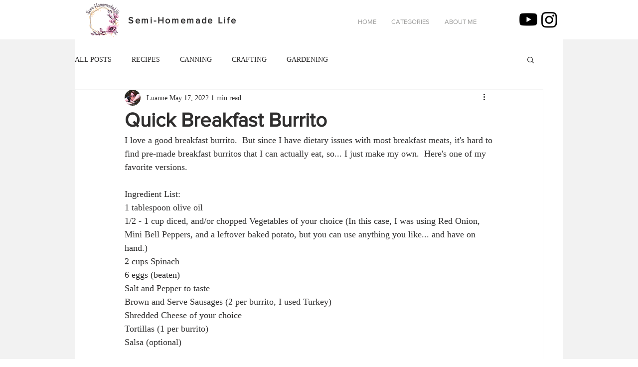

--- FILE ---
content_type: text/css; charset=utf-8
request_url: https://www.semihomemadelife.com/_serverless/pro-gallery-css-v4-server/layoutCss?ver=2&id=bbj7s-not-scoped&items=3439_3024_4032%7C3632_3024_4032%7C3617_3024_4032%7C3535_3024_4032%7C3606_3024_4032%7C3450_3024_4032%7C3387_3024_4032%7C3627_3024_4032%7C3718_3024_4032%7C3587_3024_4032&container=1024_938_389_720&options=gallerySizeType:px%7CenableInfiniteScroll:true%7CtitlePlacement:SHOW_ON_HOVER%7CgridStyle:1%7CimageMargin:5%7CgalleryLayout:2%7CisVertical:true%7CnumberOfImagesPerRow:5%7CgallerySizePx:300%7CcubeRatio:1%7CcubeType:fill%7CgalleryThumbnailsAlignment:none
body_size: -156
content:
#pro-gallery-bbj7s-not-scoped [data-hook="item-container"][data-idx="0"].gallery-item-container{opacity: 1 !important;display: block !important;transition: opacity .2s ease !important;top: 0px !important;left: 0px !important;right: auto !important;height: 183px !important;width: 184px !important;} #pro-gallery-bbj7s-not-scoped [data-hook="item-container"][data-idx="0"] .gallery-item-common-info-outer{height: 100% !important;} #pro-gallery-bbj7s-not-scoped [data-hook="item-container"][data-idx="0"] .gallery-item-common-info{height: 100% !important;width: 100% !important;} #pro-gallery-bbj7s-not-scoped [data-hook="item-container"][data-idx="0"] .gallery-item-wrapper{width: 184px !important;height: 183px !important;margin: 0 !important;} #pro-gallery-bbj7s-not-scoped [data-hook="item-container"][data-idx="0"] .gallery-item-content{width: 184px !important;height: 183px !important;margin: 0px 0px !important;opacity: 1 !important;} #pro-gallery-bbj7s-not-scoped [data-hook="item-container"][data-idx="0"] .gallery-item-hover{width: 184px !important;height: 183px !important;opacity: 1 !important;} #pro-gallery-bbj7s-not-scoped [data-hook="item-container"][data-idx="0"] .item-hover-flex-container{width: 184px !important;height: 183px !important;margin: 0px 0px !important;opacity: 1 !important;} #pro-gallery-bbj7s-not-scoped [data-hook="item-container"][data-idx="0"] .gallery-item-wrapper img{width: 100% !important;height: 100% !important;opacity: 1 !important;} #pro-gallery-bbj7s-not-scoped [data-hook="item-container"][data-idx="1"].gallery-item-container{opacity: 1 !important;display: block !important;transition: opacity .2s ease !important;top: 0px !important;left: 189px !important;right: auto !important;height: 183px !important;width: 184px !important;} #pro-gallery-bbj7s-not-scoped [data-hook="item-container"][data-idx="1"] .gallery-item-common-info-outer{height: 100% !important;} #pro-gallery-bbj7s-not-scoped [data-hook="item-container"][data-idx="1"] .gallery-item-common-info{height: 100% !important;width: 100% !important;} #pro-gallery-bbj7s-not-scoped [data-hook="item-container"][data-idx="1"] .gallery-item-wrapper{width: 184px !important;height: 183px !important;margin: 0 !important;} #pro-gallery-bbj7s-not-scoped [data-hook="item-container"][data-idx="1"] .gallery-item-content{width: 184px !important;height: 183px !important;margin: 0px 0px !important;opacity: 1 !important;} #pro-gallery-bbj7s-not-scoped [data-hook="item-container"][data-idx="1"] .gallery-item-hover{width: 184px !important;height: 183px !important;opacity: 1 !important;} #pro-gallery-bbj7s-not-scoped [data-hook="item-container"][data-idx="1"] .item-hover-flex-container{width: 184px !important;height: 183px !important;margin: 0px 0px !important;opacity: 1 !important;} #pro-gallery-bbj7s-not-scoped [data-hook="item-container"][data-idx="1"] .gallery-item-wrapper img{width: 100% !important;height: 100% !important;opacity: 1 !important;} #pro-gallery-bbj7s-not-scoped [data-hook="item-container"][data-idx="2"].gallery-item-container{opacity: 1 !important;display: block !important;transition: opacity .2s ease !important;top: 0px !important;left: 378px !important;right: auto !important;height: 183px !important;width: 183px !important;} #pro-gallery-bbj7s-not-scoped [data-hook="item-container"][data-idx="2"] .gallery-item-common-info-outer{height: 100% !important;} #pro-gallery-bbj7s-not-scoped [data-hook="item-container"][data-idx="2"] .gallery-item-common-info{height: 100% !important;width: 100% !important;} #pro-gallery-bbj7s-not-scoped [data-hook="item-container"][data-idx="2"] .gallery-item-wrapper{width: 183px !important;height: 183px !important;margin: 0 !important;} #pro-gallery-bbj7s-not-scoped [data-hook="item-container"][data-idx="2"] .gallery-item-content{width: 183px !important;height: 183px !important;margin: 0px 0px !important;opacity: 1 !important;} #pro-gallery-bbj7s-not-scoped [data-hook="item-container"][data-idx="2"] .gallery-item-hover{width: 183px !important;height: 183px !important;opacity: 1 !important;} #pro-gallery-bbj7s-not-scoped [data-hook="item-container"][data-idx="2"] .item-hover-flex-container{width: 183px !important;height: 183px !important;margin: 0px 0px !important;opacity: 1 !important;} #pro-gallery-bbj7s-not-scoped [data-hook="item-container"][data-idx="2"] .gallery-item-wrapper img{width: 100% !important;height: 100% !important;opacity: 1 !important;} #pro-gallery-bbj7s-not-scoped [data-hook="item-container"][data-idx="3"]{display: none !important;} #pro-gallery-bbj7s-not-scoped [data-hook="item-container"][data-idx="4"]{display: none !important;} #pro-gallery-bbj7s-not-scoped [data-hook="item-container"][data-idx="5"]{display: none !important;} #pro-gallery-bbj7s-not-scoped [data-hook="item-container"][data-idx="6"]{display: none !important;} #pro-gallery-bbj7s-not-scoped [data-hook="item-container"][data-idx="7"]{display: none !important;} #pro-gallery-bbj7s-not-scoped [data-hook="item-container"][data-idx="8"]{display: none !important;} #pro-gallery-bbj7s-not-scoped [data-hook="item-container"][data-idx="9"]{display: none !important;} #pro-gallery-bbj7s-not-scoped .pro-gallery-prerender{height:371px !important;}#pro-gallery-bbj7s-not-scoped {height:371px !important; width:938px !important;}#pro-gallery-bbj7s-not-scoped .pro-gallery-margin-container {height:371px !important;}#pro-gallery-bbj7s-not-scoped .pro-gallery {height:371px !important; width:938px !important;}#pro-gallery-bbj7s-not-scoped .pro-gallery-parent-container {height:371px !important; width:943px !important;}